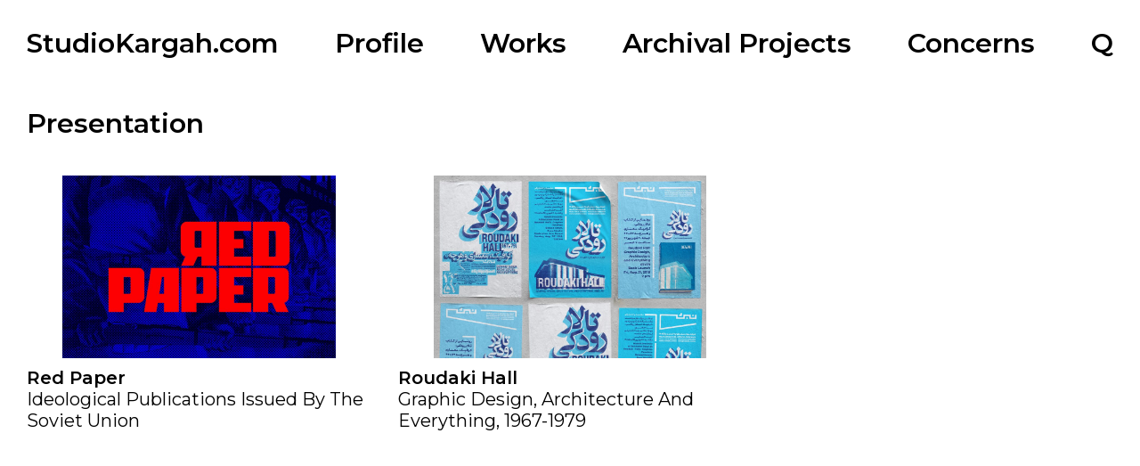

--- FILE ---
content_type: application/javascript
request_url: https://studiokargah.com/wp-content/cache/min/1/wp-content/themes/studio-kargah/js/my.js?ver=1768686273
body_size: 1398
content:
jQuery(document).ready(function(){jQuery(window).load(function(){jQuery('body').addClass('loaded')});jQuery(".blocks-gallery-item").each(function(e){var a=jQuery(this).children("figure").children("figcaption").text();jQuery(this).children("figure").children("a").attr("data-caption",a)}),jQuery(".wp-block-image").each(function(e){var a=jQuery(this).children("figcaption").text();jQuery(this).children("a").attr("data-caption",a)});var didScroll,jQuerytoggle1=0;jQuery(".mplus1").click(function(){0==jQuerytoggle1?(jQuery(this).css("transform","rotate(45deg)"),(jQuerytoggle1=1)):(jQuery(this).css("transform","rotate(0)"),(jQuerytoggle1=0)),jQuery(this).parent("li").children("ul").slideToggle()});var jQuerytoggle2=0;jQuery(".mplus2").click(function(){0==jQuerytoggle2?(jQuery(this).css("transform","rotate(45deg)"),(jQuerytoggle2=1)):(jQuery(this).css("transform","rotate(0)"),(jQuerytoggle2=0)),jQuery(this).parent("li").children("ul").slideToggle()});var jQuerytoggle3=0;jQuery(".mplus3").click(function(){0==jQuerytoggle3?(jQuery(this).css("transform","rotate(45deg)"),(jQuerytoggle3=1)):(jQuery(this).css("transform","rotate(0)"),(jQuerytoggle3=0)),jQuery(this).parent("li").children("ul").slideToggle()});var jQuerytoggle4=0;jQuery(".mplus4").click(function(){0==jQuerytoggle4?(jQuery(this).css("transform","rotate(45deg)"),(jQuerytoggle4=1)):(jQuery(this).css("transform","rotate(0)"),(jQuerytoggle4=0)),jQuery(this).parent("li").children("ul").slideToggle()}),jQuery(".search-show").click(function(){jQuery(this).hide(),jQuery(".search-hide").show(),jQuery(".search-wrapper").show(),jQuery("header li div").css("opacity","0"),jQuery("header li a").css("opacity","0")}),jQuery(".search-hide").click(function(){jQuery(this).hide(),jQuery(".search-show").show(),jQuery(".search-wrapper").hide(),jQuery("header li div").css("opacity","1"),jQuery("header li a").css("opacity","1")});var winH=jQuery(window).height();jQuery(window).on("scroll",function(){jQuery(".search-hide").hide(),jQuery(".search-show").show(),jQuery(".search-wrapper").hide(),jQuery("header li div").css("opacity","1"),jQuery("header li a").css("opacity","1"),jQuery(this).scrollTop()>winH?jQuery(".fixed-header").addClass("relative-header"):jQuery(".fixed-header").removeClass("relative-header")}).on("resize",function(){winH=jQuery(this).height()}),jQuery(window).on("scroll",function(){jQuery(".search-hide").hide(),jQuery(".search-show").show(),jQuery(".search-wrapper").hide(),jQuery("header li div").css("opacity","1"),jQuery("header li a").css("opacity","1"),jQuery(this).scrollTop()>winH/4?jQuery(".logo-wrapper").fadeOut("fast"):jQuery(".logo-wrapper").fadeIn("fast")}).on("resize",function(){winH=jQuery(this).height()}),jQuery("#tab-sector").click(function(){jQuery(this).addClass("current"),jQuery("#tab-field").removeClass("current"),jQuery("#tab-all").removeClass("current"),jQuery("#all").hide(),jQuery("#field").hide(),jQuery("#sector").show()}),jQuery("#tab-all").click(function(){jQuery(this).addClass("current"),jQuery("#tab-field").removeClass("current"),jQuery("#tab-sector").removeClass("current"),jQuery("#field").hide(),jQuery("#sector").hide(),jQuery("#all").show()}),jQuery("#tab-field").click(function(){jQuery(this).addClass("current"),jQuery("#tab-all").removeClass("current"),jQuery("#tab-sector").removeClass("current"),jQuery("#all").hide(),jQuery("#sector").hide(),jQuery("#field").show()}),jQuery(".wp-block-gallery figure a").attr("data-fancybox","gallery"),jQuery(".wp-block-gallery .wp-block-video").attr("data-fancybox","gallery");var forEach=function(e,a,t){if("[object Object]"===Object.prototype.toString.call(e))for(var i in e)Object.prototype.hasOwnProperty.call(e,i)&&a.call(t,e[i],i,e);else for(var s=0,r=e.length;r>s;s++)a.call(t,e[s],s,e);},hamburgers=document.querySelectorAll(".mob-nav .ham");hamburgers.length>0&&forEach(hamburgers,function(e){e.addEventListener("click",function(){this.classList.toggle("is-active"),jQuery("main").fadeToggle("fast"),jQuery(".slider").fadeToggle("fast"),jQuery(".mob-nav nav").fadeToggle("fast")},!1)}),jQuery(".mob-nav nav a").focus(function(){jQuery(this).parent("li").children("ul").slideToggle()}),jQuery(".carousel").owlCarousel({items:5,stagePadding:20,navigation:!0,pagination:!1,responsiveClass:!0,responsive:{0:{items:1,margin:20,stagePadding:40},480:{items:2,margin:20},640:{items:2,margin:20,stagePadding:40},1e3:{items:3,margin:30,stagePadding:40}},}),jQuery(".owl-prev").text("<"),jQuery(".owl-next").text(">"),jQuery("#conceptt a").last().text(function(e,a){return a.slice(0,-1)}),jQuery("#fieldt a").last().text(function(e,a){return a.slice(0,-1)}),jQuery("#sectort a").last().text(function(e,a){return a.slice(0,-1)});var lastScrollTop=0,delta=3,navbarHeight=jQuery("header").outerHeight();function hasScrolled(){var e=jQuery(this).scrollTop();Math.abs(lastScrollTop-e)<=delta||(e>lastScrollTop&&e>navbarHeight?(jQuery(".is-active").trigger("click"),jQuery(".header").delay(1e3).removeClass("header-down").addClass("header-up"),jQuery(".pagination").delay(1e3).removeClass("pagination-down").addClass("pagination-up")):e+jQuery(window).height()<jQuery(document).height()&&(jQuery(".header").removeClass("header-up").addClass("header-down"),jQuery(".pagination").removeClass("pagination-up").addClass("pagination-down")),(lastScrollTop=e))}
jQuery(window).scroll(function(e){didScroll=!0}),setInterval(function(){didScroll&&(hasScrolled(),(didScroll=!1))},250),jQuery(".shuffle-me").shuffleImages({target:".images > img"}),jQuery(".shuffle").shuffleImages({target:"img"}),jQuery(".shuffle-me").mouseleave(function(){jQuery(this).find("figure img").removeClass("active").hide(),jQuery(this).find("figure img:first-child").addClass("active").show()}),(window.almComplete=function(e){jQuery(".shuffle-me").shuffleImages({target:".images > img"}),jQuery(".shuffle").shuffleImages({target:"img"}),jQuery(".shuffle-me").mouseleave(function(){jQuery(this).find("figure img").removeClass("active").hide(),jQuery(this).find("figure img:first-child").addClass("active").show()})}),jQuery("#slippry").slippry({speed:1e3,autoHover:!1});jQuery('.shuffle-me').shuffleImages({autoShuffleMin:2000,autoShuffleMax:4000,trigger:'imageMouseMove',target:".images > img"});jQuery(".shuffle-me").mouseleave(function(){jQuery(this).find("figure img").removeClass("active").hide(),jQuery(this).find("figure img:first-child").addClass("active").show()})})

--- FILE ---
content_type: application/javascript
request_url: https://studiokargah.com/wp-content/cache/min/1/wp-content/themes/studio-kargah/js/jquery.shuffle-images.js?ver=1768686273
body_size: 706
content:
(function($){var defaults={trigger:"imageMouseMove",triggerTarget:!1,mouseMoveTrigger:50,hoverTrigger:200,scrollTrigger:100,target:"> img",autoShuffleMin:2000,autoShuffleMax:5000,fadeDuration:500};$.fn.shuffleImages=function(options){return this.each(function(){var settings=$.extend({},defaults,options),el=$(this),prevLoc=0,mouseMoveTrigger=settings.mouseMoveTrigger,hoverTrigger=settings.hoverTrigger,scrollTrigger=settings.scrollTrigger;var triggerTarget=settings.triggerTarget?$(settings.triggerTarget):el;el.addClass("si-container").find(settings.target).css({maxWidth:"100%",display:"none",opacity:"0",transition:`opacity ${settings.fadeDuration}ms ease-in-out`}).not(":first-child").css({opacity:"0"});el.find(settings.target).first().addClass("active").css({opacity:"1",display:"block"});function changeImage(){var active=el.find(settings.target+".active");var next=active.next().length>0?active.next():el.find(settings.target).first();next.addClass("active").css({opacity:"1",display:"block"});active.removeClass("active").css({opacity:"0",display:"none"})}
function getRandomInterval(){return Math.floor(Math.random()*(settings.autoShuffleMax-settings.autoShuffleMin)+settings.autoShuffleMin)}
var isTouchDevice='ontouchstart' in window||navigator.maxTouchPoints>0||navigator.msMaxTouchPoints>0;if(isTouchDevice){function startAutoShuffle(){changeImage();setTimeout(startAutoShuffle,getRandomInterval())}
setTimeout(startAutoShuffle,getRandomInterval())}
if(settings.trigger==="imageMouseMove"&&!isTouchDevice){triggerTarget.on("mousemove",function(event){var math=Math.round(Math.sqrt(Math.pow(event.clientY,2)+Math.pow(event.clientX,2)));if(Math.abs(math-prevLoc)>mouseMoveTrigger){changeImage();prevLoc=math}})}
if(settings.trigger==="imageHover"&&!isTouchDevice){var triggerTime;triggerTarget.on("mouseover",function(){triggerTime=setInterval(changeImage,hoverTrigger)}).on("mouseout",function(){clearInterval(triggerTime)})}
if(settings.trigger==="documentMouseMove"&&!isTouchDevice){$(document).on("mousemove",function(event){var math=Math.round(Math.sqrt(Math.pow(event.clientY,2)+Math.pow(event.clientX,2)));if(Math.abs(math-prevLoc)>mouseMoveTrigger){changeImage();prevLoc=math}})}
if(settings.trigger==="documentScroll"&&!isTouchDevice){$(document).on('touchmove mousewheel DOMMouseScroll',function(){var math=$(document).scrollTop();if(Math.abs(math-prevLoc)>scrollTrigger){changeImage();prevLoc=math}})}})}})(jQuery)

--- FILE ---
content_type: application/javascript
request_url: https://studiokargah.com/wp-content/cache/min/1/wp-content/themes/studio-kargah/js/ajax-filter.js?ver=1768686273
body_size: 160
content:
jQuery(function($){$('#filter').submit(function(){var filter=$('#filter');$.ajax({url:filter.attr('action'),data:filter.serialize(),type:filter.attr('method'),beforeSend:function(xhr){filter.find('button').text('Processing...');$('#works-wrapper li').remove()},success:function(data){filter.find('button').text('Apply filter');$('#works-wrapper').html(data);$('#works-wrapper').addClass('fwrapper');$(".shuffle-me").shuffleImages({target:".images > img"})}});return!1})})